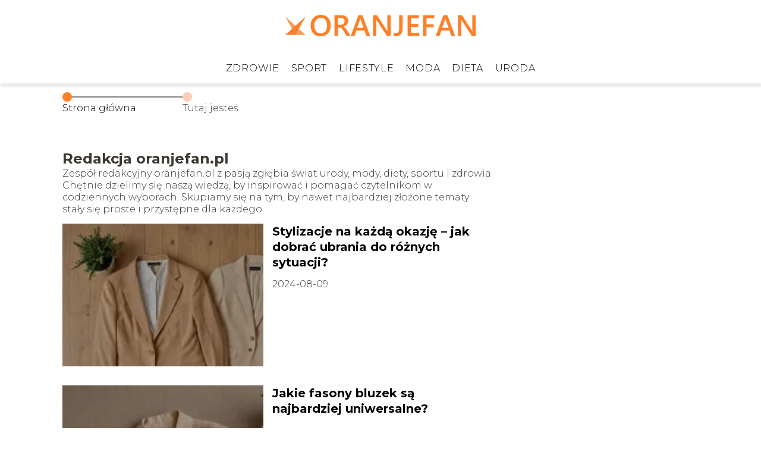

--- FILE ---
content_type: text/html; charset=UTF-8
request_url: https://oranjefan.pl/author/redakcja-oranjefan-pl/page/3/
body_size: 6235
content:
<!DOCTYPE html>
<html lang="pl-PL">
<head>
    <title>Redakcja portalu</title>
        <meta charset="UTF-8" />
    <meta name="viewport" content="width=device-width, initial-scale=1" />
    <meta name="description" content="Portal o modzie, urodzie i zdrowiu">
    <link rel="preconnect" href="https://fonts.googleapis.com">
<link rel="preconnect" href="https://fonts.gstatic.com" crossorigin>
<link href="https://fonts.googleapis.com/css2?family=Montserrat:wght@300;700&display=swap" rel="stylesheet">
    <style>:root{--dark-filter-image: brightness(70%);--primary-color: #FF974F;--secondary-color: #FF7F27;--tertiary-color: #FCCEB7;--quaternary-color: #FFFFFFD4;--image-radius: 0px;--background-radius: 0px;--btn-radius: 0px;--font-size-small: 13px;--font-size-medium: 16px;--font-size-big: 20px;--font-size-XXL: 32px;--font-color-1: #FFFFFF;--font-color-2: #000000;--font-color-3: #FFFFFF;--dark-background: rgba(0, 0, 0, 0.5);--font-family: 'Montserrat', sans-serif;}</style>    <meta name='robots' content='max-image-preview:large' />
<link rel='dns-prefetch' href='//s.w.org' />
<script type="text/javascript">
window._wpemojiSettings = {"baseUrl":"https:\/\/s.w.org\/images\/core\/emoji\/14.0.0\/72x72\/","ext":".png","svgUrl":"https:\/\/s.w.org\/images\/core\/emoji\/14.0.0\/svg\/","svgExt":".svg","source":{"concatemoji":"https:\/\/oranjefan.pl\/wp-includes\/js\/wp-emoji-release.min.js?ver=6.0.6"}};
/*! This file is auto-generated */
!function(e,a,t){var n,r,o,i=a.createElement("canvas"),p=i.getContext&&i.getContext("2d");function s(e,t){var a=String.fromCharCode,e=(p.clearRect(0,0,i.width,i.height),p.fillText(a.apply(this,e),0,0),i.toDataURL());return p.clearRect(0,0,i.width,i.height),p.fillText(a.apply(this,t),0,0),e===i.toDataURL()}function c(e){var t=a.createElement("script");t.src=e,t.defer=t.type="text/javascript",a.getElementsByTagName("head")[0].appendChild(t)}for(o=Array("flag","emoji"),t.supports={everything:!0,everythingExceptFlag:!0},r=0;r<o.length;r++)t.supports[o[r]]=function(e){if(!p||!p.fillText)return!1;switch(p.textBaseline="top",p.font="600 32px Arial",e){case"flag":return s([127987,65039,8205,9895,65039],[127987,65039,8203,9895,65039])?!1:!s([55356,56826,55356,56819],[55356,56826,8203,55356,56819])&&!s([55356,57332,56128,56423,56128,56418,56128,56421,56128,56430,56128,56423,56128,56447],[55356,57332,8203,56128,56423,8203,56128,56418,8203,56128,56421,8203,56128,56430,8203,56128,56423,8203,56128,56447]);case"emoji":return!s([129777,127995,8205,129778,127999],[129777,127995,8203,129778,127999])}return!1}(o[r]),t.supports.everything=t.supports.everything&&t.supports[o[r]],"flag"!==o[r]&&(t.supports.everythingExceptFlag=t.supports.everythingExceptFlag&&t.supports[o[r]]);t.supports.everythingExceptFlag=t.supports.everythingExceptFlag&&!t.supports.flag,t.DOMReady=!1,t.readyCallback=function(){t.DOMReady=!0},t.supports.everything||(n=function(){t.readyCallback()},a.addEventListener?(a.addEventListener("DOMContentLoaded",n,!1),e.addEventListener("load",n,!1)):(e.attachEvent("onload",n),a.attachEvent("onreadystatechange",function(){"complete"===a.readyState&&t.readyCallback()})),(e=t.source||{}).concatemoji?c(e.concatemoji):e.wpemoji&&e.twemoji&&(c(e.twemoji),c(e.wpemoji)))}(window,document,window._wpemojiSettings);
</script>
<style type="text/css">
img.wp-smiley,
img.emoji {
	display: inline !important;
	border: none !important;
	box-shadow: none !important;
	height: 1em !important;
	width: 1em !important;
	margin: 0 0.07em !important;
	vertical-align: -0.1em !important;
	background: none !important;
	padding: 0 !important;
}
</style>
	<link rel='stylesheet' id='wp-block-library-css'  href='https://oranjefan.pl/wp-includes/css/dist/block-library/style.min.css?ver=6.0.6' type='text/css' media='all' />
<style id='global-styles-inline-css' type='text/css'>
body{--wp--preset--color--black: #000000;--wp--preset--color--cyan-bluish-gray: #abb8c3;--wp--preset--color--white: #ffffff;--wp--preset--color--pale-pink: #f78da7;--wp--preset--color--vivid-red: #cf2e2e;--wp--preset--color--luminous-vivid-orange: #ff6900;--wp--preset--color--luminous-vivid-amber: #fcb900;--wp--preset--color--light-green-cyan: #7bdcb5;--wp--preset--color--vivid-green-cyan: #00d084;--wp--preset--color--pale-cyan-blue: #8ed1fc;--wp--preset--color--vivid-cyan-blue: #0693e3;--wp--preset--color--vivid-purple: #9b51e0;--wp--preset--gradient--vivid-cyan-blue-to-vivid-purple: linear-gradient(135deg,rgba(6,147,227,1) 0%,rgb(155,81,224) 100%);--wp--preset--gradient--light-green-cyan-to-vivid-green-cyan: linear-gradient(135deg,rgb(122,220,180) 0%,rgb(0,208,130) 100%);--wp--preset--gradient--luminous-vivid-amber-to-luminous-vivid-orange: linear-gradient(135deg,rgba(252,185,0,1) 0%,rgba(255,105,0,1) 100%);--wp--preset--gradient--luminous-vivid-orange-to-vivid-red: linear-gradient(135deg,rgba(255,105,0,1) 0%,rgb(207,46,46) 100%);--wp--preset--gradient--very-light-gray-to-cyan-bluish-gray: linear-gradient(135deg,rgb(238,238,238) 0%,rgb(169,184,195) 100%);--wp--preset--gradient--cool-to-warm-spectrum: linear-gradient(135deg,rgb(74,234,220) 0%,rgb(151,120,209) 20%,rgb(207,42,186) 40%,rgb(238,44,130) 60%,rgb(251,105,98) 80%,rgb(254,248,76) 100%);--wp--preset--gradient--blush-light-purple: linear-gradient(135deg,rgb(255,206,236) 0%,rgb(152,150,240) 100%);--wp--preset--gradient--blush-bordeaux: linear-gradient(135deg,rgb(254,205,165) 0%,rgb(254,45,45) 50%,rgb(107,0,62) 100%);--wp--preset--gradient--luminous-dusk: linear-gradient(135deg,rgb(255,203,112) 0%,rgb(199,81,192) 50%,rgb(65,88,208) 100%);--wp--preset--gradient--pale-ocean: linear-gradient(135deg,rgb(255,245,203) 0%,rgb(182,227,212) 50%,rgb(51,167,181) 100%);--wp--preset--gradient--electric-grass: linear-gradient(135deg,rgb(202,248,128) 0%,rgb(113,206,126) 100%);--wp--preset--gradient--midnight: linear-gradient(135deg,rgb(2,3,129) 0%,rgb(40,116,252) 100%);--wp--preset--duotone--dark-grayscale: url('#wp-duotone-dark-grayscale');--wp--preset--duotone--grayscale: url('#wp-duotone-grayscale');--wp--preset--duotone--purple-yellow: url('#wp-duotone-purple-yellow');--wp--preset--duotone--blue-red: url('#wp-duotone-blue-red');--wp--preset--duotone--midnight: url('#wp-duotone-midnight');--wp--preset--duotone--magenta-yellow: url('#wp-duotone-magenta-yellow');--wp--preset--duotone--purple-green: url('#wp-duotone-purple-green');--wp--preset--duotone--blue-orange: url('#wp-duotone-blue-orange');--wp--preset--font-size--small: 13px;--wp--preset--font-size--medium: 20px;--wp--preset--font-size--large: 36px;--wp--preset--font-size--x-large: 42px;}.has-black-color{color: var(--wp--preset--color--black) !important;}.has-cyan-bluish-gray-color{color: var(--wp--preset--color--cyan-bluish-gray) !important;}.has-white-color{color: var(--wp--preset--color--white) !important;}.has-pale-pink-color{color: var(--wp--preset--color--pale-pink) !important;}.has-vivid-red-color{color: var(--wp--preset--color--vivid-red) !important;}.has-luminous-vivid-orange-color{color: var(--wp--preset--color--luminous-vivid-orange) !important;}.has-luminous-vivid-amber-color{color: var(--wp--preset--color--luminous-vivid-amber) !important;}.has-light-green-cyan-color{color: var(--wp--preset--color--light-green-cyan) !important;}.has-vivid-green-cyan-color{color: var(--wp--preset--color--vivid-green-cyan) !important;}.has-pale-cyan-blue-color{color: var(--wp--preset--color--pale-cyan-blue) !important;}.has-vivid-cyan-blue-color{color: var(--wp--preset--color--vivid-cyan-blue) !important;}.has-vivid-purple-color{color: var(--wp--preset--color--vivid-purple) !important;}.has-black-background-color{background-color: var(--wp--preset--color--black) !important;}.has-cyan-bluish-gray-background-color{background-color: var(--wp--preset--color--cyan-bluish-gray) !important;}.has-white-background-color{background-color: var(--wp--preset--color--white) !important;}.has-pale-pink-background-color{background-color: var(--wp--preset--color--pale-pink) !important;}.has-vivid-red-background-color{background-color: var(--wp--preset--color--vivid-red) !important;}.has-luminous-vivid-orange-background-color{background-color: var(--wp--preset--color--luminous-vivid-orange) !important;}.has-luminous-vivid-amber-background-color{background-color: var(--wp--preset--color--luminous-vivid-amber) !important;}.has-light-green-cyan-background-color{background-color: var(--wp--preset--color--light-green-cyan) !important;}.has-vivid-green-cyan-background-color{background-color: var(--wp--preset--color--vivid-green-cyan) !important;}.has-pale-cyan-blue-background-color{background-color: var(--wp--preset--color--pale-cyan-blue) !important;}.has-vivid-cyan-blue-background-color{background-color: var(--wp--preset--color--vivid-cyan-blue) !important;}.has-vivid-purple-background-color{background-color: var(--wp--preset--color--vivid-purple) !important;}.has-black-border-color{border-color: var(--wp--preset--color--black) !important;}.has-cyan-bluish-gray-border-color{border-color: var(--wp--preset--color--cyan-bluish-gray) !important;}.has-white-border-color{border-color: var(--wp--preset--color--white) !important;}.has-pale-pink-border-color{border-color: var(--wp--preset--color--pale-pink) !important;}.has-vivid-red-border-color{border-color: var(--wp--preset--color--vivid-red) !important;}.has-luminous-vivid-orange-border-color{border-color: var(--wp--preset--color--luminous-vivid-orange) !important;}.has-luminous-vivid-amber-border-color{border-color: var(--wp--preset--color--luminous-vivid-amber) !important;}.has-light-green-cyan-border-color{border-color: var(--wp--preset--color--light-green-cyan) !important;}.has-vivid-green-cyan-border-color{border-color: var(--wp--preset--color--vivid-green-cyan) !important;}.has-pale-cyan-blue-border-color{border-color: var(--wp--preset--color--pale-cyan-blue) !important;}.has-vivid-cyan-blue-border-color{border-color: var(--wp--preset--color--vivid-cyan-blue) !important;}.has-vivid-purple-border-color{border-color: var(--wp--preset--color--vivid-purple) !important;}.has-vivid-cyan-blue-to-vivid-purple-gradient-background{background: var(--wp--preset--gradient--vivid-cyan-blue-to-vivid-purple) !important;}.has-light-green-cyan-to-vivid-green-cyan-gradient-background{background: var(--wp--preset--gradient--light-green-cyan-to-vivid-green-cyan) !important;}.has-luminous-vivid-amber-to-luminous-vivid-orange-gradient-background{background: var(--wp--preset--gradient--luminous-vivid-amber-to-luminous-vivid-orange) !important;}.has-luminous-vivid-orange-to-vivid-red-gradient-background{background: var(--wp--preset--gradient--luminous-vivid-orange-to-vivid-red) !important;}.has-very-light-gray-to-cyan-bluish-gray-gradient-background{background: var(--wp--preset--gradient--very-light-gray-to-cyan-bluish-gray) !important;}.has-cool-to-warm-spectrum-gradient-background{background: var(--wp--preset--gradient--cool-to-warm-spectrum) !important;}.has-blush-light-purple-gradient-background{background: var(--wp--preset--gradient--blush-light-purple) !important;}.has-blush-bordeaux-gradient-background{background: var(--wp--preset--gradient--blush-bordeaux) !important;}.has-luminous-dusk-gradient-background{background: var(--wp--preset--gradient--luminous-dusk) !important;}.has-pale-ocean-gradient-background{background: var(--wp--preset--gradient--pale-ocean) !important;}.has-electric-grass-gradient-background{background: var(--wp--preset--gradient--electric-grass) !important;}.has-midnight-gradient-background{background: var(--wp--preset--gradient--midnight) !important;}.has-small-font-size{font-size: var(--wp--preset--font-size--small) !important;}.has-medium-font-size{font-size: var(--wp--preset--font-size--medium) !important;}.has-large-font-size{font-size: var(--wp--preset--font-size--large) !important;}.has-x-large-font-size{font-size: var(--wp--preset--font-size--x-large) !important;}
</style>
<link rel='stylesheet' id='tp_theme_maker_style-css'  href='https://oranjefan.pl/wp-content/themes/tp-wordpress-theme/assets/css/styles.css?ver=6.0.6' type='text/css' media='all' />
<script type='text/javascript' src='https://oranjefan.pl/wp-content/themes/tp-wordpress-theme/assets/js/scripts.js?ver=0.1.1' id='tp_theme_maker_style-js'></script>
<link rel="https://api.w.org/" href="https://oranjefan.pl/wp-json/" /><link rel="alternate" type="application/json" href="https://oranjefan.pl/wp-json/wp/v2/users/1" /><link rel="EditURI" type="application/rsd+xml" title="RSD" href="https://oranjefan.pl/xmlrpc.php?rsd" />
<link rel="wlwmanifest" type="application/wlwmanifest+xml" href="https://oranjefan.pl/wp-includes/wlwmanifest.xml" /> 
<meta name="generator" content="WordPress 6.0.6" />
<meta name="google-site-verification" content="HltLZjIM4Bc93kZeI2aCzBprjHxLcExmHgtAl93mvDw" />
<link rel="icon" href="https://oranjefan.pl/wp-content/uploads/2022/01/oranjefan_favicon_gimp.png" sizes="32x32" />
<link rel="icon" href="https://oranjefan.pl/wp-content/uploads/2022/01/oranjefan_favicon_gimp.png" sizes="192x192" />
<link rel="apple-touch-icon" href="https://oranjefan.pl/wp-content/uploads/2022/01/oranjefan_favicon_gimp.png" />
<meta name="msapplication-TileImage" content="https://oranjefan.pl/wp-content/uploads/2022/01/oranjefan_favicon_gimp.png" />
</head>
<body>

<div data-ad-ignore="true" class="header2">

    <a class="header2__logo" href="https://oranjefan.pl">
        <img  src="https://oranjefan.pl/wp-content/uploads/2022/01/oranjefan_logo_gimp.png" data-src="https://oranjefan.pl/wp-content/uploads/2022/01/oranjefan_logo_gimp.png" alt="Logo oranjefan.pl">
    </a>

    <div class="menu-nav hidden">
        <svg class="menu-button arrow-down">
            <use xlink:href="https://oranjefan.pl/wp-content/themes/tp-wordpress-theme/assets/img/sprite.svg#icon-chevron-small-right"></use>
        </svg>

        <ul class="menu-nav-list hidden"><li id="menu-item-87" class="menu-item menu-item-type-taxonomy menu-item-object-category menu-item-87 header2__menu--el"><a href="https://oranjefan.pl/category/zdrowie/">Zdrowie</a></li>
<li id="menu-item-88" class="menu-item menu-item-type-taxonomy menu-item-object-category menu-item-88 header2__menu--el"><a href="https://oranjefan.pl/category/sport/">Sport</a></li>
<li id="menu-item-89" class="menu-item menu-item-type-taxonomy menu-item-object-category menu-item-89 header2__menu--el"><a href="https://oranjefan.pl/category/lifestyle/">Lifestyle</a></li>
<li id="menu-item-90" class="menu-item menu-item-type-taxonomy menu-item-object-category menu-item-90 header2__menu--el"><a href="https://oranjefan.pl/category/moda/">Moda</a></li>
<li id="menu-item-91" class="menu-item menu-item-type-taxonomy menu-item-object-category menu-item-91 header2__menu--el"><a href="https://oranjefan.pl/category/dieta/">Dieta</a></li>
<li id="menu-item-92" class="menu-item menu-item-type-taxonomy menu-item-object-category menu-item-92 header2__menu--el"><a href="https://oranjefan.pl/category/uroda/">Uroda</a></li>
</ul>    </div>
    <div class="header2__menu styleB"><ul class="header2__menu--list"><li class="menu-item menu-item-type-taxonomy menu-item-object-category menu-item-87 header2__menu--el"><a href="https://oranjefan.pl/category/zdrowie/">Zdrowie</a></li>
<li class="menu-item menu-item-type-taxonomy menu-item-object-category menu-item-88 header2__menu--el"><a href="https://oranjefan.pl/category/sport/">Sport</a></li>
<li class="menu-item menu-item-type-taxonomy menu-item-object-category menu-item-89 header2__menu--el"><a href="https://oranjefan.pl/category/lifestyle/">Lifestyle</a></li>
<li class="menu-item menu-item-type-taxonomy menu-item-object-category menu-item-90 header2__menu--el"><a href="https://oranjefan.pl/category/moda/">Moda</a></li>
<li class="menu-item menu-item-type-taxonomy menu-item-object-category menu-item-91 header2__menu--el"><a href="https://oranjefan.pl/category/dieta/">Dieta</a></li>
<li class="menu-item menu-item-type-taxonomy menu-item-object-category menu-item-92 header2__menu--el"><a href="https://oranjefan.pl/category/uroda/">Uroda</a></li>
</ul></div>
</div>
    <main class="main">
        <section class="categories component">
            <span class="categories icon"></span>
            <section class="categories__dots">
                <div class="categories__dots--dot">
                    <span class="categories__dots--title"><a
                                href="https://oranjefan.pl">Strona główna</a></span>
                </div>
                <div class="categories__dots--dot">
                    <span class="categories__dots--title">Tutaj jesteś</span>
                </div>


            </section>

            <div class="author-profile-card">
                <h2>Redakcja oranjefan.pl</h2>
                <p>Zespół redakcyjny oranjefan.pl z pasją zgłębia świat urody, mody, diety, sportu i zdrowia. Chętnie dzielimy się naszą wiedzą, by inspirować i pomagać czytelnikom w codziennych wyborach. Skupiamy się na tym, by nawet najbardziej złożone tematy stały się proste i przystępne dla każdego.</p>
            </div>

                            <div class="categories__slide">
                <span class="categories__wrapper">
                    <a href="https://oranjefan.pl/stylizacje-na-kazda-okazje-jak-dobrac-ubrania-do-roznych-sytuacji/">
                        <picture>
                            <source media="(max-width: 799px)"
                                    srcset="https://images.oranjefan.pl/2024/08/06b5af96-3b53-4819-adb3-d1a1349e60a0-150x150.webp"/>
                            <source media="(min-width: 800px)"
                                    srcset="https://images.oranjefan.pl/2024/08/06b5af96-3b53-4819-adb3-d1a1349e60a0-300x300.webp"/>
                            <img class="categories__image lazy-img"
                                 src="https://images.oranjefan.pl/2024/08/06b5af96-3b53-4819-adb3-d1a1349e60a0-300x300.webp"
                                 data-src="https://images.oranjefan.pl/2024/08/06b5af96-3b53-4819-adb3-d1a1349e60a0-300x300.webp"
                                 alt="Stylizacje na każdą okazję – jak dobrać ubrania do różnych sytuacji?">
                        </picture>
                    </a>

                </span>
                    <div class="categories__description">
                        <a href="https://oranjefan.pl/stylizacje-na-kazda-okazje-jak-dobrac-ubrania-do-roznych-sytuacji/"
                           class="categories__description--title">Stylizacje na każdą okazję – jak dobrać ubrania do różnych sytuacji?</a>
                        <p class="categories__description--date">2024-08-09</p>
                    </div>
                </div>

                            <div class="categories__slide">
                <span class="categories__wrapper">
                    <a href="https://oranjefan.pl/jakie-fasony-bluzek-sa-najbardziej-uniwersalne/">
                        <picture>
                            <source media="(max-width: 799px)"
                                    srcset="https://images.oranjefan.pl/2024/08/1ff2532c-5a93-4aaf-8dc1-48a296008565-150x150.webp"/>
                            <source media="(min-width: 800px)"
                                    srcset="https://images.oranjefan.pl/2024/08/1ff2532c-5a93-4aaf-8dc1-48a296008565-300x300.webp"/>
                            <img class="categories__image lazy-img"
                                 src="https://images.oranjefan.pl/2024/08/1ff2532c-5a93-4aaf-8dc1-48a296008565-300x300.webp"
                                 data-src="https://images.oranjefan.pl/2024/08/1ff2532c-5a93-4aaf-8dc1-48a296008565-300x300.webp"
                                 alt="Jakie fasony bluzek są najbardziej uniwersalne?">
                        </picture>
                    </a>

                </span>
                    <div class="categories__description">
                        <a href="https://oranjefan.pl/jakie-fasony-bluzek-sa-najbardziej-uniwersalne/"
                           class="categories__description--title">Jakie fasony bluzek są najbardziej uniwersalne?</a>
                        <p class="categories__description--date">2024-08-09</p>
                    </div>
                </div>

                            <div class="categories__slide">
                <span class="categories__wrapper">
                    <a href="https://oranjefan.pl/jakie-buty-pasuja-do-kazdej-stylizacji/">
                        <picture>
                            <source media="(max-width: 799px)"
                                    srcset="https://images.oranjefan.pl/2024/08/afc1c937-d3dc-444b-8941-7bacecbf6d6e-150x150.webp"/>
                            <source media="(min-width: 800px)"
                                    srcset="https://images.oranjefan.pl/2024/08/afc1c937-d3dc-444b-8941-7bacecbf6d6e-300x300.webp"/>
                            <img class="categories__image lazy-img"
                                 src="https://images.oranjefan.pl/2024/08/afc1c937-d3dc-444b-8941-7bacecbf6d6e-300x300.webp"
                                 data-src="https://images.oranjefan.pl/2024/08/afc1c937-d3dc-444b-8941-7bacecbf6d6e-300x300.webp"
                                 alt="Jakie buty pasują do każdej stylizacji?">
                        </picture>
                    </a>

                </span>
                    <div class="categories__description">
                        <a href="https://oranjefan.pl/jakie-buty-pasuja-do-kazdej-stylizacji/"
                           class="categories__description--title">Jakie buty pasują do każdej stylizacji?</a>
                        <p class="categories__description--date">2024-08-09</p>
                    </div>
                </div>

                            <div class="categories__slide">
                <span class="categories__wrapper">
                    <a href="https://oranjefan.pl/dieta-na-redukcje-wplywa-korzystnie-nie-tylko-sylwetke-ale-i-na-zdrowie/">
                        <picture>
                            <source media="(max-width: 799px)"
                                    srcset="https://oranjefan.pl/wp-content/uploads/2022/01/d485b0b0-824d-4ffb-90e7-b9c40a946b31-150x150.jpg"/>
                            <source media="(min-width: 800px)"
                                    srcset="https://oranjefan.pl/wp-content/uploads/2022/01/d485b0b0-824d-4ffb-90e7-b9c40a946b31-300x200.jpg"/>
                            <img class="categories__image lazy-img"
                                 src="https://oranjefan.pl/wp-content/uploads/2022/01/d485b0b0-824d-4ffb-90e7-b9c40a946b31-300x200.jpg"
                                 data-src="https://oranjefan.pl/wp-content/uploads/2022/01/d485b0b0-824d-4ffb-90e7-b9c40a946b31-300x200.jpg"
                                 alt="dieta na redukcje">
                        </picture>
                    </a>

                </span>
                    <div class="categories__description">
                        <a href="https://oranjefan.pl/dieta-na-redukcje-wplywa-korzystnie-nie-tylko-sylwetke-ale-i-na-zdrowie/"
                           class="categories__description--title">Dieta na redukcję wpływa korzystnie nie tylko na sylwetkę, ale i na zdrowie</a>
                        <p class="categories__description--date">2022-07-11</p>
                    </div>
                </div>

                            <div class="categories__slide">
                <span class="categories__wrapper">
                    <a href="https://oranjefan.pl/krem-do-twarzy-dla-mezczyzn-jakiego-warto-uzywac/">
                        <picture>
                            <source media="(max-width: 799px)"
                                    srcset="https://oranjefan.pl/wp-content/uploads/2022/01/1b3c2698-a6a3-4e87-bd29-c9c698084507-150x150.jpg"/>
                            <source media="(min-width: 800px)"
                                    srcset="https://oranjefan.pl/wp-content/uploads/2022/01/1b3c2698-a6a3-4e87-bd29-c9c698084507-300x214.jpg"/>
                            <img class="categories__image lazy-img"
                                 src="https://oranjefan.pl/wp-content/uploads/2022/01/1b3c2698-a6a3-4e87-bd29-c9c698084507-300x214.jpg"
                                 data-src="https://oranjefan.pl/wp-content/uploads/2022/01/1b3c2698-a6a3-4e87-bd29-c9c698084507-300x214.jpg"
                                 alt="krem do twarzy dla mężczyzn">
                        </picture>
                    </a>

                </span>
                    <div class="categories__description">
                        <a href="https://oranjefan.pl/krem-do-twarzy-dla-mezczyzn-jakiego-warto-uzywac/"
                           class="categories__description--title">Krem do twarzy dla mężczyzn. Jakiego warto używać?</a>
                        <p class="categories__description--date">2022-07-04</p>
                    </div>
                </div>

                            <div class="categories__slide">
                <span class="categories__wrapper">
                    <a href="https://oranjefan.pl/na-jaki-trening-interwalowy-w-domu-postawic/">
                        <picture>
                            <source media="(max-width: 799px)"
                                    srcset="https://oranjefan.pl/wp-content/uploads/2022/01/c037febb-60b0-4a18-9b60-83f730aa96c0-150x150.jpg"/>
                            <source media="(min-width: 800px)"
                                    srcset="https://oranjefan.pl/wp-content/uploads/2022/01/c037febb-60b0-4a18-9b60-83f730aa96c0-300x207.jpg"/>
                            <img class="categories__image lazy-img"
                                 src="https://oranjefan.pl/wp-content/uploads/2022/01/c037febb-60b0-4a18-9b60-83f730aa96c0-300x207.jpg"
                                 data-src="https://oranjefan.pl/wp-content/uploads/2022/01/c037febb-60b0-4a18-9b60-83f730aa96c0-300x207.jpg"
                                 alt="trening interwałowy w domu">
                        </picture>
                    </a>

                </span>
                    <div class="categories__description">
                        <a href="https://oranjefan.pl/na-jaki-trening-interwalowy-w-domu-postawic/"
                           class="categories__description--title">Na jaki trening interwałowy w domu postawić?</a>
                        <p class="categories__description--date">2022-07-03</p>
                    </div>
                </div>

                            <div class="categories__slide">
                <span class="categories__wrapper">
                    <a href="https://oranjefan.pl/peeling-na-twarz-bez-tajemnic/">
                        <picture>
                            <source media="(max-width: 799px)"
                                    srcset="https://oranjefan.pl/wp-content/uploads/2022/01/2b87a2da-f7bb-4287-8aee-2f84f7264dab-150x150.jpg"/>
                            <source media="(min-width: 800px)"
                                    srcset="https://oranjefan.pl/wp-content/uploads/2022/01/2b87a2da-f7bb-4287-8aee-2f84f7264dab-300x300.jpg"/>
                            <img class="categories__image lazy-img"
                                 src="https://oranjefan.pl/wp-content/uploads/2022/01/2b87a2da-f7bb-4287-8aee-2f84f7264dab-300x300.jpg"
                                 data-src="https://oranjefan.pl/wp-content/uploads/2022/01/2b87a2da-f7bb-4287-8aee-2f84f7264dab-300x300.jpg"
                                 alt="peeling twarzy">
                        </picture>
                    </a>

                </span>
                    <div class="categories__description">
                        <a href="https://oranjefan.pl/peeling-na-twarz-bez-tajemnic/"
                           class="categories__description--title">Peeling na twarz bez tajemnic</a>
                        <p class="categories__description--date">2022-01-02</p>
                    </div>
                </div>

                            <div class="categories__slide">
                <span class="categories__wrapper">
                    <a href="https://oranjefan.pl/krem-nawilzajacy-do-twarzy-co-warto-wiedziec-na-jego-temat/">
                        <picture>
                            <source media="(max-width: 799px)"
                                    srcset="https://oranjefan.pl/wp-content/uploads/2022/01/e1df79c8-9b8a-486c-9979-d5794ff7d457-150x150.jpg"/>
                            <source media="(min-width: 800px)"
                                    srcset="https://oranjefan.pl/wp-content/uploads/2022/01/e1df79c8-9b8a-486c-9979-d5794ff7d457-300x225.jpg"/>
                            <img class="categories__image lazy-img"
                                 src="https://oranjefan.pl/wp-content/uploads/2022/01/e1df79c8-9b8a-486c-9979-d5794ff7d457-300x225.jpg"
                                 data-src="https://oranjefan.pl/wp-content/uploads/2022/01/e1df79c8-9b8a-486c-9979-d5794ff7d457-300x225.jpg"
                                 alt="krem do twarzy">
                        </picture>
                    </a>

                </span>
                    <div class="categories__description">
                        <a href="https://oranjefan.pl/krem-nawilzajacy-do-twarzy-co-warto-wiedziec-na-jego-temat/"
                           class="categories__description--title">Krem nawilżający do twarzy &#8211; co warto wiedzieć na jego temat?</a>
                        <p class="categories__description--date">2022-01-02</p>
                    </div>
                </div>

                            <div class="categories__slide">
                <span class="categories__wrapper">
                    <a href="https://oranjefan.pl/jak-powinna-wygladac-skuteczna-dieta-na-plaski-brzuch/">
                        <picture>
                            <source media="(max-width: 799px)"
                                    srcset="https://oranjefan.pl/wp-content/uploads/2022/01/5b9a0e8c-0b92-413f-894a-4a72f3375b18-150x150.jpg"/>
                            <source media="(min-width: 800px)"
                                    srcset="https://oranjefan.pl/wp-content/uploads/2022/01/5b9a0e8c-0b92-413f-894a-4a72f3375b18-300x169.jpg"/>
                            <img class="categories__image lazy-img"
                                 src="https://oranjefan.pl/wp-content/uploads/2022/01/5b9a0e8c-0b92-413f-894a-4a72f3375b18-300x169.jpg"
                                 data-src="https://oranjefan.pl/wp-content/uploads/2022/01/5b9a0e8c-0b92-413f-894a-4a72f3375b18-300x169.jpg"
                                 alt="dieta na płaski brzuch">
                        </picture>
                    </a>

                </span>
                    <div class="categories__description">
                        <a href="https://oranjefan.pl/jak-powinna-wygladac-skuteczna-dieta-na-plaski-brzuch/"
                           class="categories__description--title">Jak powinna wyglądać skuteczna dieta na płaski brzuch?</a>
                        <p class="categories__description--date">2022-01-02</p>
                    </div>
                </div>

            

            <div class="buttons"><a rel='canonical' class='page-link'  href="https://oranjefan.pl/author/redakcja-oranjefan-pl/">1</a><a rel='noreferrer' class='page-link'  href="https://oranjefan.pl/author/redakcja-oranjefan-pl/page/2/">2</a><span class="current-page">3</span><a rel='noreferrer' class='page-link'  href="https://oranjefan.pl/author/redakcja-oranjefan-pl/page/4/">4</a></div>
        </section>
    </main>

<div class="contactUs2">
    <div class="contactUs2__container">
        <p class="contactUs2__title">Potrzebujesz więcej informacji?</p>
        <button class="contactUs2__btn"><a rel="nofollow" href="/kontakt/">NAPISZ DO NAS</a></button>
    </div>

</div><footer>
	
    <div class="footer">
        <div class="footer__container--logo">
            <a class="footer__logo" href="https://oranjefan.pl">
                <img src="https://oranjefan.pl/wp-content/uploads/2022/01/oranjefan_logo_gimp.png" data-src="https://oranjefan.pl/wp-content/uploads/2022/01/oranjefan_logo_gimp.png"
                     alt="Logo oranjefan.pl">
            </a>
            <p class="footer__logo--description">Witaj na Oranjefan.pl! Z pasją zgłębiamy zdrowie, dietę, urodę, sport, modę i lifestyle, by dzielić się wiedzą i prostymi poradami. Ułatwiamy zrozumieć złożone tematy i inspirować Cię w codziennym życiu. Razem odkrywamy, jak dbać o siebie w praktyczny i przyjazny sposób.</p>
			<a class='footer__userLink' href='/author/redakcja-oranjefan-pl/'>Redakcja</a> <a rel = ”nofollow” class='footer__userLink' href='/kontakt/'>Kontakt</a>         </div>
        <div class="footer__category">
            <ul class="footer__category--list">
				
                    <p class="footer__category--title">Kategorie:</p>
					                        <li class="footer__category--list--item">
                            <a href="https://oranjefan.pl/category/dieta/">
								Dieta</a>
                        </li>
					                        <li class="footer__category--list--item">
                            <a href="https://oranjefan.pl/category/lifestyle/">
								Lifestyle</a>
                        </li>
					                        <li class="footer__category--list--item">
                            <a href="https://oranjefan.pl/category/moda/">
								Moda</a>
                        </li>
					                        <li class="footer__category--list--item">
                            <a href="https://oranjefan.pl/category/sport/">
								Sport</a>
                        </li>
					                        <li class="footer__category--list--item">
                            <a href="https://oranjefan.pl/category/uroda/">
								Uroda</a>
                        </li>
					                        <li class="footer__category--list--item">
                            <a href="https://oranjefan.pl/category/zdrowie/">
								Zdrowie</a>
                        </li>
					
            </ul>
        </div>
        <div class="footer__latest">
			
                <p class="footer__latest--title">Polecane:</p>
                <ul class="footer__latest--list">
					                        <li class="footer__latest--list--item">
                            <a href="https://oranjefan.pl/na-jaki-trening-interwalowy-w-domu-postawic/">Na jaki trening interwałowy w domu postawić?</a>
                        </li>
					                        <li class="footer__latest--list--item">
                            <a href="https://oranjefan.pl/dzienne-zapotrzebowanie-kaloryczne-organizmu-czlowieka/">Dzienne zapotrzebowanie kaloryczne organizmu człowieka</a>
                        </li>
					                        <li class="footer__latest--list--item">
                            <a href="https://oranjefan.pl/jak-szybko-przytyc-co-jesc-by-zwiekszyc-mase-ciala/">Jak szybko przytyć? Co jeść, by zwiększyć masę ciała?</a>
                        </li>
					                </ul>
			        </div>
    </div>

	<div class="privacy-nav"><ul class="privacy-nav-list"><li id="menu-item-126" class="footerMenuItem menu-item menu-item-type-custom menu-item-object-custom menu-item-126 privacy-nav-el"><a rel="nofollow" href="https://oranjefan.pl/privacy-policy/">Polityka prywatności</a></li>
<li id="menu-item-223" class="footerMenuItem menu-item menu-item-type-custom menu-item-object-custom menu-item-223 privacy-nav-el"><a href="https://oranjefan.pl/mapa-serwisu/">Mapa serwisu</a></li>
<li id="menu-item-231" class="footerMenuItem menu-item menu-item-type-custom menu-item-object-custom menu-item-231 privacy-nav-el"><a rel="nofollow" href="https://oranjefan.pl/regulamin/">Regulamin</a></li>
</ul></div>
</footer>





</body>
</html>